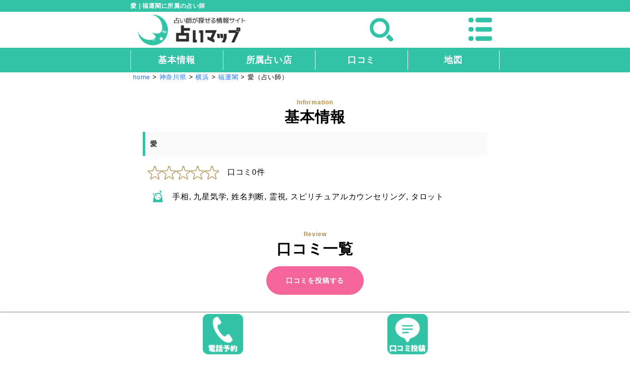

--- FILE ---
content_type: text/html; charset=UTF-8
request_url: https://uranai-map.com/fortune_teller/%E6%84%9B/
body_size: 7109
content:

<!DOCTYPE html>
<html xmlns="http://www.w3.org/1999/xhtml" lang="ja" >
<head>
    <!-- Google Tag Manager -->
<script>(function(w,d,s,l,i){w[l]=w[l]||[];w[l].push({'gtm.start':
new Date().getTime(),event:'gtm.js'});var f=d.getElementsByTagName(s)[0],
j=d.createElement(s),dl=l!='dataLayer'?'&l='+l:'';j.async=true;j.src=
'https://www.googletagmanager.com/gtm.js?id='+i+dl;f.parentNode.insertBefore(j,f);
})(window,document,'script','dataLayer','GTM-KCV9QZZ');</script>
<!-- End Google Tag Manager -->
	<meta charset="utf-8">
	<title>愛 | 福運閣に所属の占い師 | ランキングと口コミで占い師が探せる情...</title>
	<meta name="Description" content="愛 | 福運閣に所属の占い師 | 口コミや評価など、ユーザーによるリアルな情報が満載です！">
    <link rel="alternate" type="application/rss+xml" title="RSS 2.0" href="https://uranai-map.com/feed/">
	<link rel="alternate" type="application/atom+xml" title="Atom 0.3" href="https://uranai-map.com/feed/atom/">
    <link rel="stylesheet" type="text/css" href="https://uranai-map.com/css/style.css">
    <link rel="stylesheet" type="text/css" href="https://uranai-map.com/css/menu.css">
    <link rel="stylesheet" type="text/css" href="https://uranai-map.com/css/lightbox.css">
			<link rel="canonical"href="https://uranai-map.com/fortune_teller/%e6%84%9b/"/><link rel='stylesheet' id='wp-customer-reviews-3-frontend-css'  href='https://uranai-map.com/data/wp-content/plugins/wp-customer-reviews/css/wp-customer-reviews-generated.css?ver=3.4.1' type='text/css' media='all' />
<link rel='stylesheet' id='wp-block-library-css'  href='https://uranai-map.com/data/wp-includes/css/dist/block-library/style.min.css?ver=5.2.21' type='text/css' media='all' />
<link rel='stylesheet' id='contact-form-7-css'  href='https://uranai-map.com/data/wp-content/plugins/contact-form-7/includes/css/styles.css?ver=5.1.4' type='text/css' media='all' />
<link rel='stylesheet' id='ez-icomoon-css'  href='https://uranai-map.com/data/wp-content/plugins/easy-table-of-contents/vendor/icomoon/style.min.css?ver=1.7' type='text/css' media='all' />
<link rel='stylesheet' id='ez-toc-css'  href='https://uranai-map.com/data/wp-content/plugins/easy-table-of-contents/assets/css/screen.min.css?ver=1.7' type='text/css' media='all' />
<style id='ez-toc-inline-css' type='text/css'>
div#ez-toc-container p.ez-toc-title {font-size: 120%;}div#ez-toc-container p.ez-toc-title {font-weight: 500;}div#ez-toc-container ul li {font-size: 95%;}
</style>
<script type='text/javascript' src='https://uranai-map.com/data/wp-includes/js/jquery/jquery.js?ver=1.12.4-wp'></script>
<script type='text/javascript' src='https://uranai-map.com/data/wp-includes/js/jquery/jquery-migrate.min.js?ver=1.4.1'></script>
<script type='text/javascript' src='https://uranai-map.com/data/wp-content/plugins/wp-customer-reviews/js/wp-customer-reviews.js?ver=3.4.1'></script>
<!-- Global site tag (gtag.js) - Google Analytics -->
<!--
<script async src="https://www.googletagmanager.com/gtag/js?id=UA-141571181-1"></script>
<script>
  window.dataLayer = window.dataLayer || [];
  function gtag(){dataLayer.push(arguments);}
  gtag('js', new Date());

  gtag('config', 'UA-141571181-1');
</script> -->
</head>

<body>
    <!-- Google Tag Manager (noscript) -->
<noscript><iframe src="https://www.googletagmanager.com/ns.html?id=GTM-KCV9QZZ"
height="0" width="0" style="display:none;visibility:hidden"></iframe></noscript>
<!-- End Google Tag Manager (noscript) -->
	<header>
    	<div id="wrap_h1"><h1 class="wrap_contents">愛 | 福運閣に所属の占い師</h1></div>
        <div  class="wrap_header border_none"><div class="wrap_contents cf">
            <div id="wrap_logo"><a href="https://uranai-map.com"><img src="https://uranai-map.com/images/logo.png" alt="占いMAP" width="219" height="98"></a></div>
            <div id="wrap_ico"><ul>
                <li><a href="https://uranai-map.com/search-index/"><img src="https://uranai-map.com/images/ico_search.png" alt="検索する" width="60" height="55"></a></li>
                <!--<li><a href="https://uranai-map.com/shop/"><img src="https://uranai-map.com/images/ico_favorit.png" alt="お気に入り一覧" width="60" height="55"></a></li>-->
                <li><a id="push_menu" href="#gm_menu"><img src="https://uranai-map.com/images/ico_menu.png" alt="メニュー" width="60" height="55"></a></li>
            </ul></div>
        </div></div>
        
        <nav id="gm_menu">
        	<div id="gm_menu_header" class="title"><div><span>メニュー</span></div></div>
            <ul>
                <!--<li class="titlearea"><div><span>求人を探す</span></div></li> -->
                
                <!--li><a href="https://uranai-map.com/">お気に入り<span class="arrow"></span></a></li>
                <li><a href="https://uranai-map.com/history.php?key=keep">最近見た占い師<span class="arrow"></span></a></li>
                <li><a href="https://uranai-map.com/history.php">最近見た占い店<span class="arrow"></span></a></li>
                <li class="double"><a href="https://uranai-map.com/contents/">口コミランキング<span class="arrow"></span></a></li>
                <li><a href="https://uranai-map.com/merit/">おすすめの占い店<span class="arrow"></span></a></li>
                <li><a href="https://uranai-map.com/flow.php">新着の口コミ<span class="arrow"></span></a></li-->
                <li><a href="https://uranai-map.com/article/">特集一覧<span class="arrow"></span></a></li>
                
                <li class="title"><div><span>探す</span></div></li> 
                <li><a href="https://uranai-map.com/#area_pickup">人気エリアから探す<span class="arrow"></span></a></li>
                <li><a href="https://uranai-map.com/search-index/#search_shop">エリアから探す<span class="arrow"></span></a></li>
                <li><a href="https://uranai-map.com/?s=teller-search&sort=1">占い師ランキング<span class="arrow"></span></a></li>
                <li><a href="https://uranai-map.com/search-index/#search_type">占いの種類から探す<span class="arrow"></span></a></li>
                
                <li class="title"><div><span>その他</span></div></li> 
                <li><a href="https://uranai-map.com/company">会社概要<span class="arrow"></span></a></li>
                <li><a href="https://uranai-map.com/sitemap/">サイトマップ<span class="arrow"></span></a></li>
                <li><a href="https://uranai-map.com/inquiry/">お問い合わせ<span class="arrow"></span></a></li>
                <li><a href="https://uranai-map.com/documentdl/">集客にお悩みの占い店様はこちら<span class="arrow"></span></a></li>
                <!-- <li><a href="https://uranai-map.com/match/">恋人がほしい方はこちら<span class="arrow"></span></a></li> -->
            </ul>
        </nav>
        
    </header>
<main>
	<section id="fixed_menu" class="bg_emerald">
    	<div class="wrap_contents">
        	<ul id="infoPage_menu">
            	<li><a id="goTo_top" href="#wrap_h1"><span>基本情報</span></a></li>
                <li><a id="goTo_shop_info" href="#shop_info"><span>所属占い店</span></a></li>
                <li><a id="goTo_review" href="#wrap_review"><span>口コミ</span></a></li>
                <li><a id="goTo_map" href="#wrap_map"><span>地図</span></a></li>
            </ul>
        </div>
    </section>
    
    <section id="wrap_view" class="wrap_contents">
        
	<section id="breadcrumb" class="font_size80">
    <a href="https://uranai-map.com">home</a>&nbsp;>&nbsp;<a href="https://uranai-map.com/fortune_teller/?area=神奈川県">神奈川県</a>&nbsp;>&nbsp;<a href="https://uranai-map.com/fortune_teller/?area=横浜">横浜</a>&nbsp;>&nbsp;<a href="https://uranai-map.com/895/%e7%a6%8f%e9%81%8b%e9%96%a3/">福運閣</a>&nbsp;>&nbsp;<span>愛（占い師）</span>	</section>




    </section>

    <article id="wrap_mainInfo" class="wrap_contents">
    	<section class="list positionR pb1">
        	<h2 class="subTitle mt2"><span>Information</span><br>基本情報</h2>
            <div class="flame">
                <h2 class="title"><span>愛</span></span></h2>
                <table><colgroup><col style="width:calc(1rem + 40px);"><col></colgroup><tbody><tr><td colspan=2><img src="https://uranai-map.com/images/ico_sp_star0.png" width="29" height="29" alt="☆" class="ico" ><img src="https://uranai-map.com/images/ico_sp_star0.png" width="29" height="29" alt="☆" class="ico" ><img src="https://uranai-map.com/images/ico_sp_star0.png" width="29" height="29" alt="☆" class="ico" ><img src="https://uranai-map.com/images/ico_sp_star0.png" width="29" height="29" alt="☆" class="ico" ><img src="https://uranai-map.com/images/ico_sp_star0.png" width="29" height="29" alt="☆" class="ico" >　口コミ0件</td></tr><tr><th><img src="https://uranai-map.com/images/ico_type.png" width="40" height="38" alt="占いの種類" class="ico" ></th><td>手相, 九星気学, 姓名判断, 霊視, スピリチュアルカウンセリング, タロット</td></tr></tbody></table>            </div>
            <span class="wave"></span>
        </section>
        
        
        <section id="wrap_review" class="list positionR pb2">
			<h2 class="subTitle"><span>Review</span><br>口コミ一覧</h2>
			<div class="flame simpleList">
			<div style="display:none" id="review_form"><div data-wpcr3-content="2732"><div class='wpcr3_respond_1 ' data-ajaxurl='["https:||uranai-map","com|data|wp-admin|admin-ajax","php?action=wpcr3-ajax"]' data-on-postid='2732' data-postid='2732'><div class="wpcr3_respond_2"><div class="wpcr3_div_2"><table class="wpcr3_table_2">            <thead><tr><th><div class="wpcr3_leave_text">口コミの投稿</div></th></tr>                </thead><tbody><tr class="subTitle"><th><label for="wpcr3_fname" class="comment-field">名前: </label></th></tr><tr class="wpcr3_review_form_text_field"><td><input maxlength="150" class="text-input wpcr3_required" type="text" id="wpcr3_fname" name="wpcr3_fname" value="" /></td></tr><tr class="subTitle"><th><label for="wpcr3_ftitle" class="comment-field">タイトル: </label></th></tr><tr class="wpcr3_review_form_text_field"><td><input maxlength="150" class="text-input wpcr3_required" type="text" id="wpcr3_ftitle" name="wpcr3_ftitle" value="" /></td></tr><tr class="subTitle"><th><label for="id_wpcr3_frating" class="comment-field">レート</label></th></tr><tr class="wpcr3_review_form_rating_field"><td><div class="wpcr3_rating_stars"><div class="wpcr3_rating_style1"><div class="wpcr3_rating_style1_status"><div class="wpcr3_rating_style1_score"><div class="wpcr3_rating_style1_score1">1</div><div class="wpcr3_rating_style1_score2">2</div><div class="wpcr3_rating_style1_score3">3</div><div class="wpcr3_rating_style1_score4">4</div><div class="wpcr3_rating_style1_score5">5</div></div></div><div class="wpcr3_rating_style1_base wpcr3_hide"><div class="wpcr3_rating_style1_average" style="width:0%;"></div></div></div></div><input style="display:none;" type="hidden" class="wpcr3_required wpcr3_frating" id="id_wpcr3_frating" name="wpcr3_frating" /></td></tr><tr class="subTitle"><th><label for="id_wpcr3_ftext" class="comment-field">レビュー</label></th></tr><tr class="wpcr3_review_form_review_field_textarea"><td><textarea class="wpcr3_required wpcr3_ftext" id="id_wpcr3_ftext" name="wpcr3_ftext" rows="8" cols="50"></textarea></td></tr><tr><td colspan="2" class="wpcr3_check_confirm"><div class="wpcr3_clear"></div><input type="hidden" name="wpcr3_postid" value="2732" /><input type="text" class="wpcr3_fakehide wpcr3_fake_website" name="website" /><input type="text" class="wpcr3_fakehide wpcr3_fake_url" name="url" /><input type="checkbox" class="wpcr3_fakehide wpcr3_fconfirm1" name="wpcr3_fconfirm1" value="1" /><label><input type="checkbox" name="wpcr3_fconfirm2" class="wpcr3_fconfirm2" value="1" />&nbsp; スパム防止の為チェックを入れて下さい。</label><input type="checkbox" class="wpcr3_fakehide wpcr3_fconfirm3" name="wpcr3_fconfirm3" checked="checked" value="1" /></td></tr><tr class="wpcr3_wrap_submit"><td><div class="wpcr3_button_1 wpcr3_submit_btn short_btn common_btn">投稿する</div>                            <!--&nbsp;&nbsp;&nbsp;&nbsp;&nbsp;<div class="wpcr3_button_1 wpcr3_cancel_btn">Cancel</div>                            --></td></tr></tbody></table></div></div><div class="wpcr3_clear wpcr3_pb5"></div><div id="push_review" class="wpcr3_respond_3"><p><div class="wpcr3_button_1 wpcr3_show_btn long_btn common_btn">口コミを投稿する</div></p></div><!--div class="wpcr3_dotline"></div--></div></div></div><div class="wrap_btn" id="review_btn"><a id="ico_review" class="" href="#push_review">口コミを投稿する</a></div>			</div><span class="wave"></span>
		</section>
        
        
    	<section id="shop_info" class="list positionR pb1">
        	<h2 class="subTitle"><span>Shop Info</span><br>所属占い店</h2>
            <div class="flame">
                <h2 class="title"><span>福運閣</span></h2>
                <div class="wrap_photo"><img src="https://uranai-map.com/data/images/2019/06/IMG_1965-700x525.png" width="700" height="525" alt="福運閣" ></div><table class="shoppage"><colgroup><col style="width:calc(1rem + 40px);"><col></colgroup>
                    <tr><th><img src="https://uranai-map.com/images/ico_address.png" width="40" height="38" alt="住所" class="ico" ></th><td>神奈川県横浜市中区山下町136</td></tr><tr><th><img src="https://uranai-map.com/images/ico_access.png" width="40" height="38" alt="アクセス" class="ico" ></th><td>元町・中華街駅より徒歩3分</td></tr><tr><th><img src="https://uranai-map.com/images/ico_cost.png" width="40" height="38" alt="料金" class="ico" ></th><td>5～10分/1,000円〜</td></tr><tr><th><img src="https://uranai-map.com/images/ico_time.png" width="40" height="38" alt="営業時間" class="ico" ></th><td>【平日】10:00～19:30　【土日祝】10:00～20:00</td></tr><tr><th><img src="https://uranai-map.com/images/ico_holiday.png" width="40" height="38" alt="定休日" class="ico" ></th><td>不定休</td></tr><tr id="wrap_map"><td colspan="2"><iframe src="https://www.google.com/maps?&output=embed&&z=18&hnear=%E7%A5%9E%E5%A5%88%E5%B7%9D%E7%9C%8C%E6%A8%AA%E6%B5%9C%E5%B8%82%E4%B8%AD%E5%8C%BA%E5%B1%B1%E4%B8%8B%E7%94%BA136&q=%E7%A5%9E%E5%A5%88%E5%B7%9D%E7%9C%8C%E6%A8%AA%E6%B5%9C%E5%B8%82%E4%B8%AD%E5%8C%BA%E5%B1%B1%E4%B8%8B%E7%94%BA136@35.4423392,139.64761039999996" width="100%" height="400" frameborder="0" style="border:0" allowfullscreen=""></iframe></td></tr>
					<tr class="tr_btn"><td colspan="2">
						<div class="wrap_btn"><a href="https://uranai-map.com/895/%e7%a6%8f%e9%81%8b%e9%96%a3/">この占い店の詳細を見る</a></div><div class="wrap_btn"><a href="https://uranai-map.com/?s=teller-in-shop&teller=2732">他の所属占い店を見る</a></div></td>
					</tr>
                </table>            </div>
            <span class="wave"></span>
        </section>
        
        <div class="flame simpleList">
                <div class="wrap_btn"><a href="https://uranai-map.com/inquiry/">情報の誤りを報告する</a></div>
            </div>
        <section id="area_pickup" class="pickup_btnList  list positionR pb2">
        <h2 class="subTitle"><span>Other Area</span><br> 他のエリアの占い師を探す</h2>
        <div class="btnList">
			<ul><li><a href="https://uranai-map.com/fortune_teller/?area=川崎" class="common_btn">川崎</a></li><li><a href="https://uranai-map.com/fortune_teller/?area=鎌倉" class="common_btn">鎌倉</a></li><li><a href="https://uranai-map.com/fortune_teller/?area=藤沢" class="common_btn">藤沢</a></li><li><a href="https://uranai-map.com/fortune_teller/?area=茅ヶ崎" class="common_btn">茅ヶ崎</a></li><li><a href="https://uranai-map.com/fortune_teller/?area=平塚" class="common_btn">平塚</a></li><li><a href="https://uranai-map.com/fortune_teller/?area=戸塚" class="common_btn">戸塚</a></li><li><a href="https://uranai-map.com/fortune_teller/?area=小田原" class="common_btn">小田原</a></li>
            </ul>
		</div>
        <span class="wave"></span>
    </section>
        <section id="articleList" class="list positionR pb1">
                <h2 class="subTitle"><span>Feature Article</span><br>特集記事</h2>
                <div class="flame simpleList news">
		<a href=https://uranai-map.com/article/%e4%ba%ba%e6%b0%97%e3%80%8e%e9%9b%bb%e8%a9%b1%e5%8d%a0%e3%81%84%e3%80%8f%e3%82%b5%e3%82%a4%e3%83%88%e4%bd%bf%e3%81%a3%e3%81%a6%e3%81%bf%e3%81%9f%ef%bc%81%e2%91%a1/>
		<table class="">
			<thead><tr><th colspan=2>人気『電話占い』サイト６選！使ってみた！②</th></thead>
			<colgroup><col style="width: 24%; max-width: calc(200px + 2rem)"><col></colgroup>
			<tbody>
				<tr>
					<th><img src="https://uranai-map.com/data/images/2020/03/電話占い-200x200.png" width="200" height="200" ></th>
					<td>インターネットで調べると、沢山出てくる『電話占い』 しかし、「どんな占いをしてもらえるの？」「お金か...<div class="more_text"><a href="https://uranai-map.com/article/%e4%ba%ba%e6%b0%97%e3%80%8e%e9%9b%bb%e8%a9%b1%e5%8d%a0%e3%81%84%e3%80%8f%e3%82%b5%e3%82%a4%e3%83%88%e4%bd%bf%e3%81%a3%e3%81%a6%e3%81%bf%e3%81%9f%ef%bc%81%e2%91%a1/" class="link_text">続きを読む</a></div></td>
				</tr>
			</tbody>
		</table>
		</a>
		<a href=https://uranai-map.com/article/%e4%ba%ba%e6%b0%97%e3%80%8e%e9%9b%bb%e8%a9%b1%e5%8d%a0%e3%81%84%e3%80%8f%e3%82%b5%e3%82%a4%e3%83%88%ef%bc%96%e9%81%b8%ef%bc%81-%e5%88%9d%e5%9b%9e%e7%89%b9%e5%85%b8%e3%81%ae%e3%81%82%e3%82%8b%e9%9b%bb/>
		<table class="">
			<thead><tr><th colspan=2>人気『電話占い』サイト5選！ 初回特典のある電話占いやってみた！①</th></thead>
			<colgroup><col style="width: 24%; max-width: calc(200px + 2rem)"><col></colgroup>
			<tbody>
				<tr>
					<th><img src="https://uranai-map.com/data/images/2020/03/図1-4-200x200.png" width="200" height="200" ></th>
					<td>インターネットで調べると、沢山出てくる『電話占い』 しかし、「いっぱいあるけど、どこが違うの？」「ど...<div class="more_text"><a href="https://uranai-map.com/article/%e4%ba%ba%e6%b0%97%e3%80%8e%e9%9b%bb%e8%a9%b1%e5%8d%a0%e3%81%84%e3%80%8f%e3%82%b5%e3%82%a4%e3%83%88%ef%bc%96%e9%81%b8%ef%bc%81-%e5%88%9d%e5%9b%9e%e7%89%b9%e5%85%b8%e3%81%ae%e3%81%82%e3%82%8b%e9%9b%bb/" class="link_text">続きを読む</a></div></td>
				</tr>
			</tbody>
		</table>
		</a>
		<a href=https://uranai-map.com/article/%e3%80%8e%e9%9b%bb%e8%a9%b1%e5%8d%a0%e3%81%84%e3%80%8f%e3%81%a3%e3%81%a6%e3%81%a9%e3%81%86%e3%82%84%e3%82%8b%e3%81%ae%ef%bc%81%ef%bc%9f/>
		<table class="">
			<thead><tr><th colspan=2>『電話占い』ってどうやるの！？</th></thead>
			<colgroup><col style="width: 24%; max-width: calc(200px + 2rem)"><col></colgroup>
			<tbody>
				<tr>
					<th><img src="https://uranai-map.com/data/images/2020/03/図1-200x200.png" width="200" height="200" ></th>
					<td>インターネットで調べると、沢山出てくる『電話占い』 しかし、「いっぱいあるけど、どこが違うの？」「ど...<div class="more_text"><a href="https://uranai-map.com/article/%e3%80%8e%e9%9b%bb%e8%a9%b1%e5%8d%a0%e3%81%84%e3%80%8f%e3%81%a3%e3%81%a6%e3%81%a9%e3%81%86%e3%82%84%e3%82%8b%e3%81%ae%ef%bc%81%ef%bc%9f/" class="link_text">続きを読む</a></div></td>
				</tr>
			</tbody>
		</table>
		</a>
		<a href=https://uranai-map.com/article/%e4%ba%ba%e6%b0%97%e5%8d%a0%e3%81%84%e5%ba%97%e7%aa%81%e6%92%83%e5%8f%96%e6%9d%90vol-2-%e3%80%8e%e5%8d%a0%e3%81%84-%e3%83%ab%e3%83%ab%e3%83%89%e3%81%ae%e9%83%a8%e5%b1%8b%e3%80%8f%e5%9b%bd%e5%88%86-2/>
		<table class="">
			<thead><tr><th colspan=2>人気占い店突撃取材vol.2 『占い ルルドの部屋』国分寺店【後編】</th></thead>
			<colgroup><col style="width: 24%; max-width: calc(200px + 2rem)"><col></colgroup>
			<tbody>
				<tr>
					<th><img src="https://uranai-map.com/data/images/2018/10/図1-2-200x200.png" width="200" height="200" ></th>
					<td>『占い ルルドの部屋』国分寺店への突撃取材後編です！ 前編では円堂先生にこれまでの経緯や占い師として...<div class="more_text"><a href="https://uranai-map.com/article/%e4%ba%ba%e6%b0%97%e5%8d%a0%e3%81%84%e5%ba%97%e7%aa%81%e6%92%83%e5%8f%96%e6%9d%90vol-2-%e3%80%8e%e5%8d%a0%e3%81%84-%e3%83%ab%e3%83%ab%e3%83%89%e3%81%ae%e9%83%a8%e5%b1%8b%e3%80%8f%e5%9b%bd%e5%88%86-2/" class="link_text">続きを読む</a></div></td>
				</tr>
			</tbody>
		</table>
		</a>
		<a href=https://uranai-map.com/article/%e4%ba%ba%e6%b0%97%e5%8d%a0%e3%81%84%e5%ba%97%e7%aa%81%e6%92%83%e5%8f%96%e6%9d%90vol-2-%e3%80%8e%e5%8d%a0%e3%81%84-%e3%83%ab%e3%83%ab%e3%83%89%e3%81%ae%e9%83%a8%e5%b1%8b%e3%80%8f%e5%9b%bd%e5%88%86/>
		<table>
			<thead><tr><th colspan=2>人気占い店突撃取材vol.2 『占い ルルドの部屋』国分寺店【前編】</th></thead>
			<colgroup><col style="width: 24%; max-width: calc(200px + 2rem)"><col></colgroup>
			<tbody>
				<tr>
					<th><img src="https://uranai-map.com/data/images/2018/10/図1-1-200x200.png" width="200" height="200" ></th>
					<td>占いマップ編集部が、全国の人気占い店に突撃取材する企画第2弾！ 今回は『占い ルルドの部屋』国分寺店...<div class="more_text"><a href="https://uranai-map.com/article/%e4%ba%ba%e6%b0%97%e5%8d%a0%e3%81%84%e5%ba%97%e7%aa%81%e6%92%83%e5%8f%96%e6%9d%90vol-2-%e3%80%8e%e5%8d%a0%e3%81%84-%e3%83%ab%e3%83%ab%e3%83%89%e3%81%ae%e9%83%a8%e5%b1%8b%e3%80%8f%e5%9b%bd%e5%88%86/" class="link_text">続きを読む</a></div></td>
				</tr>
			</tbody>
		</table>
		</a><div class="wrap_btn"><a href="https://uranai-map.com/article/">特集記事をもっと見る</a></div>
                </div>
            </section>

    </article>
    
    

    <section id="fix_footer_menu">
    	<div class="wrap_contents">
            <ul>
				<li><a href="tel:0453239626" onclick="gtag('event', 'click', {'event_category': 'tel', 'event_label': 'pc'});"><img src="https://uranai-map.com/images/ico_btn_tel.png" width="82" height="82" alt="電話予約する"></a></li><li id="review_click"><a class="wpcr3_show_btn" href="#push_review"><img src="https://uranai-map.com/images/ico_btn_review.png" width="82" height="82" alt="口コミを投稿する"></a></li>            </ul>
        </div>
    </section>
</main>

    
    <footer>
    	<div class="wrap_contents">
        	<span class="line"></span>
            <div id="goTop"><img src="https://uranai-map.com/images/ico_top.png" width="50" height="50" alt="トップへ戻る"></div>
            <ul>
                <li><a href="https://uranai-map.com/company/">会社概要</a></li>
                <li><a href="https://uranai-map.com/sitemap/">サイトマップ</a></li>
                <li><a href="https://uranai-map.com/inquiry/">お問い合わせ</a></li>
                <li><a href="https://uranai-map.com/registration/">新しく占い店、占い師を登録する</a></li>
                <li><a href="https://uranai-map.com/documentdl/">集客にお悩みの占い店様はこちら</a></li>
                <!-- <li><a href="https://uranai-map.com/match/">恋人がほしい方はこちら</a></li> -->
            </ul>
            <h3 id="copyright">Copyright 2019 <a href="https://uranai-map.com">占いマップ</a></h3>
        </div>
    </footer>
    
	<script type='text/javascript'>
/* <![CDATA[ */
var wpcf7 = {"apiSettings":{"root":"https:\/\/uranai-map.com\/wp-json\/contact-form-7\/v1","namespace":"contact-form-7\/v1"}};
/* ]]> */
</script>
<script type='text/javascript' src='https://uranai-map.com/data/wp-content/plugins/contact-form-7/includes/js/scripts.js?ver=5.1.4'></script>
    <script type="text/javascript" src="https://ajax.googleapis.com/ajax/libs/jquery/1.9.0/jquery.min.js"></script>
    <script type="text/javascript" src="https://uranai-map.com/js/jquery.mmenu.js"></script>
    <script type="text/javascript" src="https://uranai-map.com/js/common.js"></script>
            <script type="text/javascript" >
            $(window).scroll(function(){
                var y = $(this).scrollTop();
                if ( y >= $("#wrap_view").offset().top ) {
                    $("#fixed_menu").css('position','fixed');
					$("#fixed_menu").css('top','0');
					$("#fixed_menu").css('border-bottom','2px solid #fff');
					$("#fixed_menu").css('box-shadow','0px 2px 2px rgba(0,0,0,.5)');
                } else {
                    $("#fixed_menu").css('position','relative');
					$("#fixed_menu").css('top','');
					$("#fixed_menu").css('border-bottom','');
					$("#fixed_menu").css('box-shadow','');
                };

				if ( y + $(window).height() > $("footer").offset().top ) {
					$("#fix_footer_menu").hide();
				} else {
					$("#fix_footer_menu").show();
				}
            });
        </script>
    <script type="text/javascript" src="https://uranai-map.com/js/jquery.bxslider/jquery.bxslider.min.js"></script>
<script type="text/javascript" src="https://uranai-map.com/data/wp-content/plugins/wp-customer-reviews/js/wp-customer-reviews.js?ver=3.2.1"></script>
<script type="text/javascript" src="https://uranai-map.com/js/lightbox.js"></script>
<script type="text/javascript" >
	$(document).ready(function(){
		var obj = { 
			infiniteLoop: true,
			sasing: null, 
			auto: false,
			speed: 100,
			tickerHover: true,
			nextText: '',
			prevText: '',
			pagerCustom: '.slider_sumb'
		}
		var bnrslider = $('.slider').bxSlider(obj);
		
		$("#goTo_shop_info").click(function () {
			$('body, html').animate({ scrollTop: ($("#shop_info").offset().top - 100) }, 500);
		});
		
		$("#goTo_review").click(function () {
			$('body, html').animate({ scrollTop: ($("#wrap_review").offset().top - 100) }, 500);
		});
		
		$("#goTo_map").click(function () {
			$('body, html').animate({ scrollTop: ($("#wrap_map").offset().top - 100) }, 500);
		});
		$("#ico_review").click(function () {
			push_review();
		});
		$("#review_click").click(function () {
			push_review(); //なぜか画像の#ico_reviewのクリックが反応しなかったので分けた
		});
		
		var urlHash = location.hash;
		if ( urlHash == '#push_review' ) {
			push_review();
		}
		
		function push_review() {
            $('#review_form').show();
			$('body, html').animate({ scrollTop: ($(".wpcr3_respond_1 ").offset().top - 140) }, 500);
			$(".wpcr3_respond_2").slideDown(400, function() {
				$(".wpcr3_table_2").find("input:text:visible:first").focus();
				if ( $(".wpcr3_table_2").is(":visible") ) {
					$('.wpcr3_respond_3 .wpcr3_show_btn').addClass('wpcr3_hide');
				}
			});
            $('#review_btn').hide();
		}
	});
</script>
</body>
</html>



--- FILE ---
content_type: text/css
request_url: https://uranai-map.com/css/lightbox.css
body_size: 733
content:
body:after{display:none}.lb-cancel{display:block;width:2pc;height:2pc;margin:0 auto}.lb-nav a.lb-prev{width:34%;left:10px;float:left;background:url(../images/ico_left.png)no-repeat;background-position:left 5% bottom 50%;z-index:4}.lb-nav a.lb-prev,.lb-nav a.lb-prev:hover{background-position:left 5% bottom 50%!important}.lb-nav a.lb-prev:hover{background:url(../images/ico_left_hover.png)no-repeat}.lb-nav a.lb-next{width:34%;right:10px;float:right;background:url(../images/ico_right.png)no-repeat;background-position:right 5% bottom 50%;z-index:4}.lb-nav a.lb-next,.lb-nav a.lb-next:hover{background-position:right 5% bottom 50%!important}.lb-nav a.lb-next:hover{background:url(../images/ico_right_hover.png)no-repeat}.lb-data .lb-close{background:url(../images/iico_close.png)no-repeat;position:absolute;right:-20px;top:-20px;width:50px;height:50px;z-index:4;cursor:pointer}body.lb-disable-scrolling{overflow:hidden}.lightboxOverlay{position:absolute;top:0;left:0;z-index:2;background-color:#000;filter:alpha(opacity=80);opacity:.8;display:none}.lightbox{position:absolute;left:0;width:100%;z-index:3;text-align:center;line-height:0;font-weight:400}.lightbox .lb-image{display:block;height:auto;max-width:inherit;border-radius:3px}.lightbox a img{border:0}.lb-outerContainer{position:relative;background-color:#fff;*zoom:1;width:250px;height:250px;margin:0 auto;border-radius:4px}.lb-outerContainer:after{content:"";display:table;clear:both}.lb-container{padding:4px}.lb-loader{top:43%;height:25%;text-align:center;line-height:0}.lb-loader,.lb-nav{position:absolute;left:0;width:100%}.lb-nav{top:0;height:100%;z-index:1}.lb-container>.nav{left:0}.lb-nav a{outline:0}.lb-next,.lb-prev{height:100%;cursor:pointer;display:block}.lb-nav a.lb-next:hover,.lb-nav a.lb-prev:hover{filter:alpha(opacity=100);opacity:1}.lb-dataContainer:after{content:"";display:table;clear:both}.lb-data{padding:0 4px;color:#ccc}.lb-data .lb-details{width:85%;float:left;text-align:left;line-height:1.1em}.lb-data .lb-caption{font-size:13px;font-weight:700;line-height:1em}.lb-data .lb-number{display:none!important;clear:left;padding-bottom:1em;font-size:9pt;color:#999}.lb-dataContainer{margin:0 auto;padding-top:5px;*zoom:1;width:100%;-moz-border-radius-bottomleft:4px;-webkit-border-bottom-left-radius:4px;border-bottom-left-radius:4px;-moz-border-radius-bottomright:4px;-webkit-border-bottom-right-radius:4px;border-bottom-right-radius:4px;position:relative}

--- FILE ---
content_type: application/javascript
request_url: https://uranai-map.com/js/common.js
body_size: 727
content:
	$(document).ready(function() {
	// グローバルメニュー
		var gm = $("#gm_menu").mmenu({
			 "slidingSubmenus": false,
			 "extensions": [
				"pagedim-black"
		],
			 "offCanvas": {
				"position": "right"
		},
        	"onClick": {
            "close": "true"
        },
			
		navbars: [{content: [$('#gm_menu_header'),'close']}]
		});
		
		var API = $("#gm_menu").data( "mmenu" );
		$(".mm-close, .mm-slideout").click(function() {

			//$('#fixed_header').show();
			//API.close();
		});
		
		$("#push_menu").click(function () {
			$('#gm_menu ul, #gm_menu_header').show();
		});
		
		//$('#gm_menu').fadeIn(500)
		
	// トップへスクロール
		if ( $(window).height() > $("body").height() )
			$("#goTop").hide();
	});
		
	$("#goTop, #goTo_top").click(function () {
		$('body, html').animate({ scrollTop: 0 }, 500);
	});
	